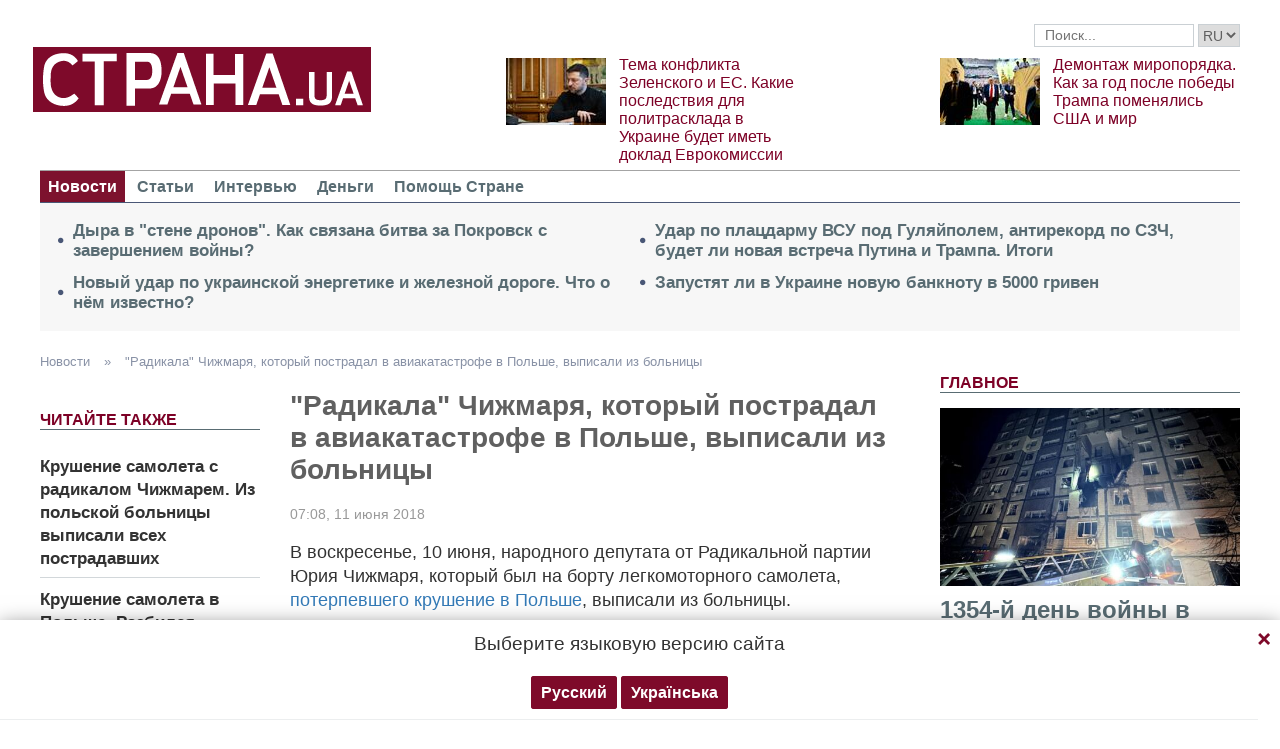

--- FILE ---
content_type: text/html; charset=utf-8
request_url: https://www.google.com/recaptcha/api2/aframe
body_size: 264
content:
<!DOCTYPE HTML><html><head><meta http-equiv="content-type" content="text/html; charset=UTF-8"></head><body><script nonce="MOHifHNfoD0aoi_UISq1tg">/** Anti-fraud and anti-abuse applications only. See google.com/recaptcha */ try{var clients={'sodar':'https://pagead2.googlesyndication.com/pagead/sodar?'};window.addEventListener("message",function(a){try{if(a.source===window.parent){var b=JSON.parse(a.data);var c=clients[b['id']];if(c){var d=document.createElement('img');d.src=c+b['params']+'&rc='+(localStorage.getItem("rc::a")?sessionStorage.getItem("rc::b"):"");window.document.body.appendChild(d);sessionStorage.setItem("rc::e",parseInt(sessionStorage.getItem("rc::e")||0)+1);localStorage.setItem("rc::h",'1762609798689');}}}catch(b){}});window.parent.postMessage("_grecaptcha_ready", "*");}catch(b){}</script></body></html>

--- FILE ---
content_type: text/css
request_url: https://strana.today/user/css/strana_fix-v19.css
body_size: 1177
content:
.social-block-tab2 .nav-tabs2 {
    padding: 9px 20px 55px;
    margin-bottom: 20px;
    border-bottom: 1px solid #596c73;
}

.social-block-tab2 .nav-tabs2>li {
    margin: 0 10px;
    position: relative;
}
.nav-tabs2>li {
    float: left;
    margin-bottom: 20px;
}
.social-block-tab2 .nav-tabs2>li.active>a {
    color: #fff;
    border: 0;
    border-radius: 0;
}
.nav-tabs2>li>a {
    padding:13px 15px!important;
}

.social-block-tab2 .nav-tabs2>li.active>a.fb {
    background-color: #36609f;
}

.articles .image-single img {
    width: 100%;
    object-fit: cover;
    height: 100%;
    min-height: 230px;
}

.articles .image-single .main-title{
    bottom: 5px;
}

.author_wrap .img_author img {
    height: 100%;
    object-fit: cover;
}

.social-block-tab2 .nav-tabs2>li.active>a.tw {
    background-color: #fff;
    color: #2daae1;
}

.social-block-tab2 .nav-tabs2>li.active>a {
    color: #fff;
    border: 0;
    border-radius: 0;
}
.social-block-tab2 .nav-tabs2>li>a {
    border: 0;
    border-radius: 0;
    color: #c3c3c3;
    width: 40px!important;
    text-align: center;
    padding: 7px 0;
}

.social-block-tab2 .nav-tabs2 .fa {
    font-size: 20px;
}

.social-block-tab2 .nav-tabs2>li.active:after {
    width: 0;
    height: 0;
    content: ' ';
    position: absolute;
    top: 40px;
    left: 13px;
    border-width: 8px;
    border-style: solid;
    border-color: transparent transparent #596c73 transparent;
}
.at4-recommended-recommended{
    padding: 0!important;
    margin-bottom: 30px!important;
}

.at4-recommended .at4-recommended-item {
    width: 20% !important;
    margin: 0 !important;
    border: 0 !important;
    padding: 0 15px !important;
    float: left;
}

.slideInUp.addthis-animated{
    z-index: 20 !important;
}

.lenta .lenta-news .lenta-img .img-wrap {
    width: 170px;
}

.author_wrap{
    display: flex;
    margin-bottom: 20px;
}
.author_wrap .img_author{
    width: 150px;
    height: 150px;
    overflow: hidden;
    border-radius: 100%;
}
.author_wrap .img_author img{
    width: 100%;
}

.author_wrap .author_information{
    margin-left: 25px;
    width: calc(100% - 200px);
}

.author_wrap .author_information h1.name{
    margin-bottom: 0px!important;
}

.author_wrap .description_info{
    color: #9a9a9a;
    font-style: italic;
    font-size: 14px;
    line-height: 1.214;
    margin-bottom: 0;
    display: inline-block;
    width: 100%;
}

.author_wrap .author_social_info{
    margin-top: 10px;
}
.author_wrap .links_author_span a{
    color: #596c73;
    margin-right: 5px;
}

.author_wrap .without_img_author{
    margin-left: 0px!important;
    width: 90%!important;
}


@media only screen and (max-width: 992px){
    .main-right-column .photo-news {
        margin-bottom: 0;
    }
    .newsfeed .addthis_inline_share_toolbox_9rid{
        display: none!important;
    }
}
.desc-ban {
    display: block;
}
.mob-ban {
    display: none;
}
@media screen and (max-width: 767px) {
    .mob-ban {
        display: block;
        text-align: center;
    }  
    .header-main {
        display: none!important;
    } 
    header .header-row{
        display: none!important;
    }
    .header-main + .clearfix{
        
        padding: 15px 0;
    }
    header nav .mob-toggle {
        display: block;
        margin: 0;
        margin-left: 10px;
        float: right;
    }
    header nav .search {
        display: block;
        margin: 0;
        float: right;
    }
    header nav ul{
        display: none;
    }
    header nav .mob-logo {
        display: inline-block!important;
        max-width: 170px;
        width: 100%;
    }
    header nav .mob-logo img{
        width: 100%;
    }
    .desc-ban {
        display: none;
    }
}
.sect-repeat-ban {
    margin-top: 16px;
    text-align: center;
    overflow: hidden;
}

@media screen and (max-width: 700px){
    .author_wrap{
        flex-direction: column;
    }
    .author_wrap .img_author{
        margin: 0 auto;
    }
    .author_information{
        width: 90%!important;
    }
}

.author-calendar .select-button select.months, .author-calendar .select-button select.years{
    color: #7d0126;
    font: 16px Arial,sans-serif;
    padding: 5px 10px;
    background-color: #f1f1f1;
    display: block;
    border: none;
    cursor: pointer;
    min-width: 80px;
    /* background: url(http://cdn1.iconfinder.com/data/icons/cc_mono_icon_set/blacks/12x12/br_down.png) no-repeat right #f1f1f1;
    -webkit-appearance: none;
    background-position-x: calc(100% - 8px); */
}
.author-calendar .select-button select.months:hover, .author-calendar .select-button select.years:hover{
    color: #fff;
    background-color: #7d0126;
    text-decoration: none;
}
.author-calendar .select-button select.months option, .author-calendar .select-button select.years option{
    background: white;
    color: #7d0126;
}
.select-date.author-calendar .select-button a i{
    transform: scale(0.7);
}
.btn-popup-style-lang{
    background: #7E0A2A;
    border: 2px solid #7E0A2A;
    color: white;
    padding: 6px 8px;
    font-size: 16px;
    text-decoration: none;
    font-weight: bold;
    border-radius: 3px;
    cursor: pointer;
}
.btn-popup-style-lang:hover{
    background: white;
    color: #7E0A2A;
    transition: 0.5s;
}
.empty_archive_wrap{
    display: flex;
    flex-wrap: wrap;
    align-content: center;
    justify-content: center;
    font-size: 18px;
    font-weight: 600;
    color: #8992a6;
    margin-top: 20px;
}